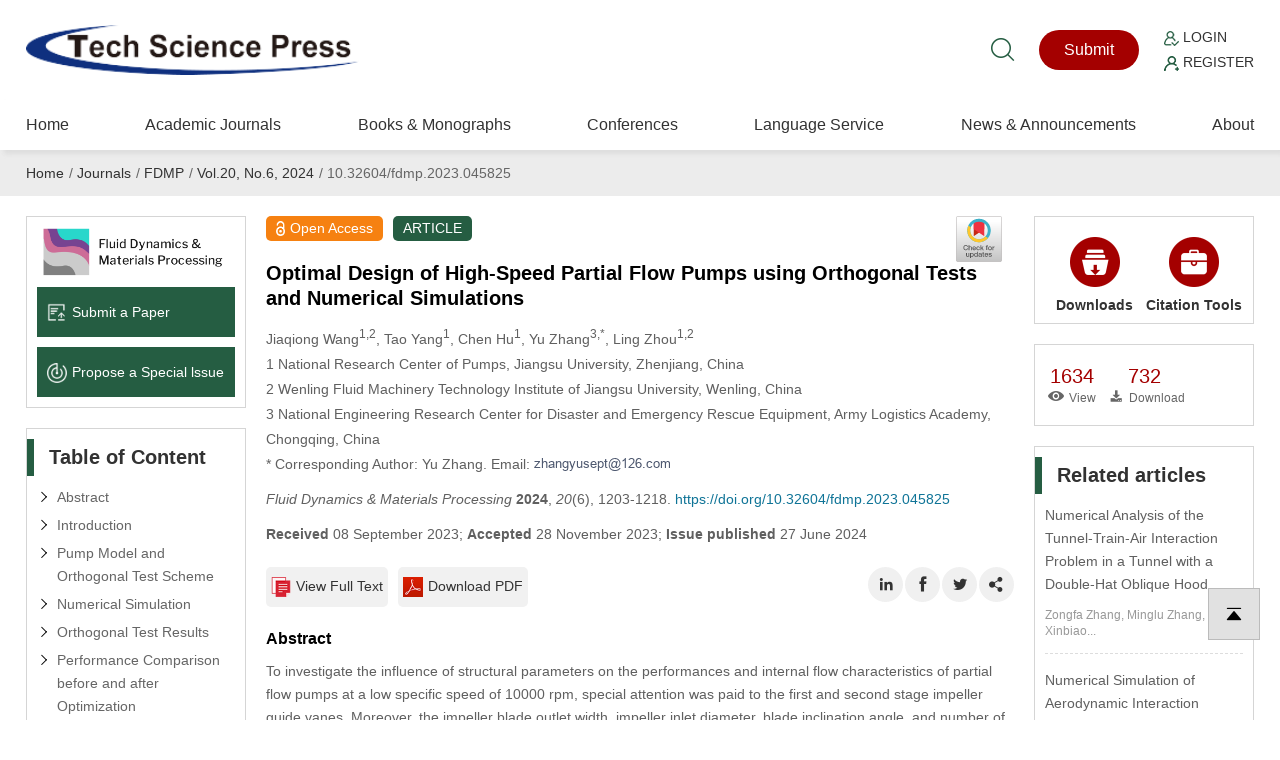

--- FILE ---
content_type: text/html; charset=UTF-8
request_url: https://www.techscience.com/fdmp/v20n6/57181
body_size: 14518
content:
<!DOCTYPE html>
<html prefix="og: https://ogp.me/ns#" xmlns="http://www.w3.org/1999/xhtml" lang="en" >
    <head>
        <meta charset="utf-8" />
        <meta http-equiv="X-UA-Compatible" content="IE=edge,chrome=1"/>
        <meta name="viewport" content="width=device-width, initial-scale=1" />
        <link rel="icon" type="image/x-icon" href="/favicon.ico" />
        <link rel="stylesheet" type="text/css" href="https://www.techscience.com/static/css/style.css?t=20230215" />
        <link rel="stylesheet" type="text/css" href="https://www.techscience.com/static/css/animate.min.css?t=20230215" />
        <link rel="stylesheet" href="https://www.techscience.com/static/css/iconfont.css?t=20230215" />
        <link rel="stylesheet" type="text/css" href="https://www.techscience.com/static/bu/bu.css?t=20230215" />
        <title>FDMP | Optimal Design of High-Speed Partial Flow Pumps using Orthogonal Tests and Numerical Simulations</title>
        <meta name="keywords"    content="High-speed; partial flow pump; orthogonal test; optimal design; numerical calculation" />
                
                <link rel="canonical" href="https://www.techscience.com/fdmp/v20n6/57181" />
                                    
            <meta name="title" content="Optimal Design of High-Speed Partial Flow Pumps using Orthogonal Tests and Numerical Simulations" />
<meta name="description" content="To investigate the influence of structural parameters on the performances and internal flow characteristics of partial flow pumps at a low specific speed of 10000 rpm, special attention was paid to the first and second stage impeller guide vanes. Moreover, the impeller blade outlet width, impeller inlet diameter, blade inclination angle, and number of blades were considered for orthogonal tests. Accordingly, nine groups of design solutions were formed, and then used as a basis for the execution of numerical simulations (CFD) aimed at obtaining the efficiency values and heads for each design solution group. The influence of impeller geometric parameters on the efficiency and head was explored, and the “weight” of each factor was obtained via a range analysis. Optimal structural parameters were finally chosen on the basis of the numerical simulation results, and the performances of the optimized model were verified accordingly (yet by means of CFD). Evidence is provided that the increase in the efficiency and head of the optimized model was 12.11% and 23.5 m, respectively, compared with those of the original model." />
<meta name="dc.identifier" content="doi:10.32604/fdmp.2023.045825"/>
<meta name="DOI" content="10.32604/fdmp.2023.045825"/>
<meta property="twitter:site" content="@TechScience_TSP"/>
<meta property="twitter:creator" content="@TechScience_TSP"/>
<meta property="twitter:card" content="summary"/>
<meta property="twitter:url" content="https://www.techscience.com/fdmp/v20n6/57181"/>
<meta property="og:site" content="Tech Science Press"/>
<meta property="og:site_name" content="Tech Science Press"/>
<meta property="og:type" content="website"/>
<meta property="og:title" content="Optimal Design of High-Speed Partial Flow Pumps using Orthogonal Tests and Numerical Simulations"/>
<meta property="og:description" content="To investigate the influence of structural parameters on the performances and internal flow characteristics of partial flow pumps at a low specific speed of 10000 rpm, special attention was paid to the first and second stage ... | Find, read and cite all the research you need on Tech Science Press"/>
<meta property="og:url" content="https://www.techscience.com/fdmp/v20n6/57181"/>
<meta property="og:image" content="https://www.techscience.com/static/images/logo/logo-200.png?t=20230215"/>
<meta name="citation_title" content="Optimal Design of High-Speed Partial Flow Pumps using Orthogonal Tests and Numerical Simulations"/>
<meta name="citation_author" content="Jiaqiong Wang"/>
<meta name="citation_author" content="Tao Yang"/>
<meta name="citation_author" content="Chen Hu"/>
<meta name="citation_author" content="Yu Zhang"/>
<meta name="citation_author" content="Ling Zhou"/>
<meta name="citation_publication_date" content="2024/06/27"/>
<meta name="citation_online_date" content=""/>
<meta name="citation_journal_title" content="Fluid Dynamics &amp; Materials Processing"/>
<meta name="citation_year" content="2024"/>
<meta name="citation_volume" content="20"/>
<meta name="citation_issue" content="6"/>
<meta name="citation_firstpage" content="1203"/>
<meta name="citation_lastpage" content="1218"/>
<meta name="citation_article_type" content="ARTICLE"/>
<meta name="citation_fulltext_world_readable" content=""/>
<meta name="citation_pdf_url" content="https://cdn.techscience.press/files/fdmp/2024/TSP_FDMP-20-6/TSP_FDMP_45825/TSP_FDMP_45825.pdf" />
<meta name="citation_publisher" content="Tech Science Press"/>
<meta name="citation_public_url" content="https://www.techscience.com/fdmp/v20n6/57181" />
<meta name="citation_abstract_html_url" content="https://www.techscience.com/fdmp/v20n6/57181"/>
<meta name="citation_fulltext_html_url" content="https://www.techscience.com/fdmp/v20n6/57181.html"/>
<meta name="citation_issn" content="1555-256X"/>
<meta name="citation_issn" content="1555-2578"/>
<meta name="citation_doi" content="10.32604/fdmp.2023.045825"/>
<meta name="citation_journal_abbrev" content="FDMP" />
<meta name="citation_language" content="en" />
<meta name="citation_date" content="2024"/>
<meta name="citation_reference" content="citation_title=Performance study on a partial emission cryogenic circulation pump with high head and small flow in various conditions;citation_article_type=journal;citation_volume=44;citation_issue=49;citation_firstpage=27141;citation_lastpage=27150;citation_publication_date=2019;citation_doi=10.1016/j.ijhydene.2019.08.181;citation_author=X. Shao;citation_author=W. Zhao;"/>
<meta name="citation_reference" content="citation_title=Experimental and numerical investigation of different geometrical parameters in a centrifugal blood pump;citation_article_type=journal;citation_volume=38;citation_issue=2;citation_firstpage=423;citation_lastpage=437;citation_publication_date=2022;citation_doi=10.1007/s42600-021-00195-8;citation_author=S. E. Hosseini;citation_author=A. Keshmiri;"/>
<meta name="citation_reference" content="citation_title=Numerical simulation of the performance of a centrifugal pump with a semi-open impeller under normal and cavitating conditions;citation_article_type=journal;citation_volume=89;citation_issue=3;citation_firstpage=1814;citation_lastpage=1834;citation_publication_date=2021;citation_author=G. Mousmoulis;citation_author=I. Kassanos;citation_author=G. Aggidis;citation_author=I. Anagnostopoulos;"/>
<meta name="citation_reference" content="citation_article_type=other;citation_publication_date=2006;citation_publisher=Lanzhou University of Technology;citation_author=W. Zeng;"/>
<meta name="citation_reference" content="citation_title=Numerical research on performance of high-speed partial emission pump;citation_article_type=book;citation_volume=2021;citation_firstpage=6697063;citation_publication_date=2021;citation_author=Q. Shui;citation_author=T. Jiang;citation_author=B. Pan;citation_author=T. Yang;citation_author=W. Pan;"/>
<meta name="citation_reference" content="citation_title=Influence of impeller diameter on the performance of centrifugal pumps;citation_article_type=journal;citation_volume=655;citation_firstpage=12009;citation_publication_date=2019;citation_doi=10.1088/1757-899X/655/1/012009;citation_author=M. E. Matlakala;citation_author=D. V. V. Kallon;citation_author=K. E. Mogapi;citation_author=I. M. Mabelane;citation_author=D. M. Makgopa;"/>
<meta name="citation_reference" content="citation_title=Tip clearance effects on loads and performances of semi-open impeller centrifugal pumps at different specific speeds;citation_article_type=journal;citation_volume=49;citation_issue=3;citation_firstpage=032013;citation_publication_date=2016;citation_author=G. Boitel;citation_author=D. Fedala;citation_author=N. Myon;"/>
<meta name="citation_reference" content="citation_title=Numerical simulation of the internal flow field of a low specific revolution constant head pump;citation_article_type=journal;citation_volume=33;citation_issue=1;citation_firstpage=6;citation_publication_date=2015;citation_author=Y. Wang;citation_author=G. Yin;citation_author=W. J. Wang;"/>
<meta name="citation_reference" content="citation_title=Numerical calculation and experimental study of axial force in a deep-well centrifugal pump;citation_article_type=journal;citation_volume=44;citation_issue=1;citation_firstpage=105;citation_lastpage=110;citation_publication_date=2014;citation_doi=10.52292/j.laar.2014.426;citation_author=L. Zhou;citation_author=W. Shi;citation_author=L. Bai;citation_author=W. Lu;citation_author=W. Li;"/>
<meta name="citation_reference" content="citation_title=Pump research and development: Past present and future—An American perspective;citation_article_type=journal;citation_volume=121;citation_issue=2;citation_firstpage=237;citation_lastpage=247;citation_publication_date=1999;citation_doi=10.1115/1.2822197;citation_author=S. Gopalakrishnan;"/>
<meta name="citation_reference" content="citation_title=Effect of the number of blades on diffuser unsteady loss of centrifugal pump;citation_article_type=journal;citation_volume=2217;citation_firstpage=12052;citation_publication_date=2022;citation_author=A. Ueda;citation_author=T. Takeda;citation_author=D. Sugiyama;citation_author=K. Miyagawa;"/>
<meta name="citation_reference" content="citation_title=Design and fluid dynamics features of a low-flow high-head pump with barske-type impeller;citation_article_type=journal;citation_volume=320;citation_firstpage=4013;citation_publication_date=2021;citation_doi=10.1051/e3sconf/202132004013;citation_author=E. Knyazeva;"/>
<meta name="citation_reference" content="citation_title=Design of partial emission type liquid nitrogen pump;citation_article_type=journal;citation_volume=18;citation_issue=1;citation_firstpage=64;citation_lastpage=68;citation_publication_date=2016;citation_doi=10.9714/psac.2016.18.1.064;citation_author=J. Lee;citation_author=Y. Kwon;citation_author=C. Lee;"/>
<meta name="citation_reference" content="citation_title=Tangential pump head coefficient and throat diameter characteristics analysis;citation_article_type=journal;citation_volume=54;citation_issue=5;citation_firstpage=57;citation_lastpage=59;citation_publication_date=2017;citation_author=Y. S. Yu;"/>
<meta name="citation_reference" content="citation_title=Experimental study of the effect of orifice plate on hump characteristics of high-speed partial emission pump;citation_article_type=journal;citation_volume=30;citation_issue=2;citation_firstpage=45;citation_lastpage=50;citation_publication_date=2012;citation_author=Y. Li;citation_author=W. D. Shi;citation_author=C. Wang;"/>
<meta name="citation_reference" content="citation_title=The effect of throat area on tangential pump performance;citation_article_type=journal;citation_volume=36;citation_issue=5;citation_firstpage=17;citation_lastpage=21;citation_publication_date=2017;citation_author=J. Yang;citation_author=B. Wang;citation_author=X. Zhang;citation_author=S. Lin;"/>
<meta name="citation_reference" content="citation_title=Study on the influence of geometric parameters of partial flow pump based on CFD technology on its performance;citation_article_type=journal;citation_volume=31;citation_issue=2;citation_firstpage=62;citation_lastpage=65;citation_publication_date=2012;citation_author=C. Yang;citation_author=Q. Wang;citation_author=J. Zhang;"/>
<meta name="citation_reference" content="citation_title=Procedure for estimation and reporting of uncertainty due to discretization in cfd applications;citation_article_type=journal;citation_volume=130;citation_issue=7;citation_firstpage=78001;citation_publication_date=2008;citation_doi=10.1115/1.2960953;citation_author=I. B. Celik;citation_author=U. Ghia;citation_author=P. J. Roache;citation_author=C. J. Freitas;citation_author=H. Coleman;"/>
<meta name="citation_reference" content="citation_title=Numerical and experimental study of the leakage flow in guide vanes with different hydrofoils;citation_article_type=journal;citation_volume=4;citation_issue=3;citation_firstpage=218;citation_lastpage=230;citation_publication_date=2017;citation_doi=10.1016/j.jcde.2017.02.004;citation_author=S. Chitrakar;citation_author=B. S. Thapa;citation_author=O. G. Dahlhaug;citation_author=H. P. Neopane;"/>
<meta name="citation_reference" content="citation_title=Effect of semi-open impeller side clearance on the centrifugal pump performance using CFD;citation_article_type=journal;citation_volume=47;citation_firstpage=247;citation_lastpage=255;citation_publication_date=2015;citation_doi=10.1016/j.ast.2015.09.033;citation_author=A. F. Ayad;citation_author=H. M. Abdalla;citation_author=E. A. Aly;"/>
<meta name="citation_reference" content="citation_article_type=other;citation_publication_date=2022;citation_publisher=Xi’an University of Architecture and Technology;citation_author=C. Peng;"/>
<meta name="citation_reference" content="citation_title=The flow simulation of a low-specific-speed high-speed centrifugal pump;citation_article_type=journal;citation_volume=35;citation_issue=1;citation_firstpage=242;citation_lastpage=249;citation_publication_date=2011;citation_doi=10.1016/j.apm.2010.05.021;citation_author=B. Jafarzadeh;citation_author=A. Hajari;citation_author=M. Alishahi;citation_author=M. Akbari;"/>
<meta name="citation_reference" content="citation_article_type=book;citation_publication_date=2006;citation_publisher=DCW Industries;citation_author=D. C. Wilcox;"/>
<meta name="citation_reference" content="citation_title=Performance improvement of the sanitary centrifugal pump through an integrated approach based on response surface methodology, multi-objective optimization and CFD;citation_article_type=journal;citation_volume=43;citation_issue=1;citation_firstpage=1;citation_lastpage=15;citation_publication_date=2021;citation_author=S. Thakkar;citation_author=H. Vala;citation_author=V. K. Patel;citation_author=R. Patel;"/>
<meta name="citation_reference" content="citation_article_type=other;citation_publication_date=2016;citation_publisher=Jiangsu University;citation_author=Z. J. Gao;"/>
<meta name="citation_keywords" content="High-speed; partial flow pump; orthogonal test; optimal design; numerical calculation" />
<meta name="citation_id" content="57181" />
<meta name="citation_state" content="" />
<meta name="DC.Contributor" content="Jiaqiong Wang"/>
<meta name="DC.Creator" content="Jiaqiong Wang"/>
<meta name="DC.Contributor" content="Tao Yang"/>
<meta name="DC.Creator" content="Tao Yang"/>
<meta name="DC.Contributor" content="Chen Hu"/>
<meta name="DC.Creator" content="Chen Hu"/>
<meta name="DC.Contributor" content="Yu Zhang"/>
<meta name="DC.Creator" content="Yu Zhang"/>
<meta name="DC.Contributor" content="Ling Zhou"/>
<meta name="DC.Creator" content="Ling Zhou"/>
<meta name="DC.Created" content="2024-06-27"/>
<meta name="DC.Date" content="2024-06-27"/>
<meta name="DC.Format" content="text/html" />
<meta name="DC.Type" content="text" />
<meta name="DC.Title" content="Optimal Design of High-Speed Partial Flow Pumps using Orthogonal Tests and Numerical Simulations"/>
<meta name="DC.Description" content="To investigate the influence of structural parameters on the performances and internal flow characteristics of partial flow pumps at a low specific speed of 10000 rpm, special attention was paid to the first and second stage ... | Find, read and cite all the research you need on Tech Science Press"/>
<meta name="DC.Publisher" content="Tech Science Press"/>
<meta name="dc.subject" content="ARTICLE"/>

<script type="application/ld+json">{"@context":"https:\/\/schema.org","@id":"https:\/\/www.techscience.com\/fdmp\/v20n6\/57181","@type":"ScholarlyArticle","headline":"Optimal Design of High-Speed Partial Flow Pumps using Orthogonal Tests and Numerical Simulations","author":[{"@type":"Person","name":"Wang, Jiaqiong"},{"@type":"Person","name":"Yang, Tao"},{"@type":"Person","name":"Hu, Chen"},{"@type":"Person","name":"Zhang, Yu"},{"@type":"Person","name":"Zhou, Ling"}],"datePublished":"2024\/06\/27","publisher":{"@id":"https:\/\/www.techscience.com\/ndetail\/abt","@type":"NewsMediaOrganization","name":"Tech Science Press","logo":{"@type":"ImageObject","url":"https:\/\/www.techscience.com\/static\/images\/logo.png"}},"name":"Optimal Design of High-Speed Partial Flow Pumps using Orthogonal Tests and Numerical Simulations","keywords":"High-speed, partial flow pump, orthogonal test, optimal design, numerical calculation","articleSection":"Fluid Dynamics & Materials Processing","interactionStatistic":[{"@type":"InteractionCounter","interactionType":"http:\/\/schema.org\/ReadAction","userInteractionCount":"1634"},{"@type":"InteractionCounter","interactionType":"http:\/\/schema.org\/DownloadAction","userInteractionCount":"732"}],"sameAs":"https:\/\/doi.org\/10.32604\/fdmp.2023.045825"}</script>

                
                <script type="application/ld+json">{"@context":"https:\/\/schema.org","@type":"BreadcrumbList","itemListElement":[{"@type":"ListItem","position":1,"name":"Home","item":"https:\/\/www.techscience.com\/"},{"@type":"ListItem","position":2,"name":"Journals","item":"https:\/\/www.techscience.com\/journals"},{"@type":"ListItem","position":3,"name":"FDMP","item":"https:\/\/www.techscience.com\/journal\/fdmp"},{"@type":"ListItem","position":4,"name":"Vol.20, No.6, 2024","item":"https:\/\/www.techscience.com\/fdmp\/v20n6"},{"@type":"ListItem","position":5,"name":"10.32604\/fdmp.2023.045825"}]}</script>
                </head><style>
 .rotate90{
 width: 15px; height: 25px;
transform:rotate(90deg);
-ms-transform:rotate(90deg); 	/* IE 9 */
-moz-transform:rotate(90deg); 	/* Firefox */
-webkit-transform:rotate(90deg); /* Safari 和 Chrome */
-o-transform:rotate(90deg); 	/* Opera */
}
.menudetail li a{
     width: 170px;cursor: auto;
}
.menudetail li a:hover{
    text-decoration: none; cursor: auto
}
.menudetail li a span{
 float: right; padding-right: 15px
}
.cite_detail{
    padding:0px; position: relative; padding-left: 110px;line-height: 19px;font-size: 12px
}
.cite_detail a{
    cursor: pointer;
    color: #235abf;
    text-decoration: none;
    text-decoration: none;
    outline: none;}
.cite_detail a:hover{ text-decoration: underline;}
.sub-item-box{
    padding-top: 0px; overflow: hidden;
}
.sub-item-box-item{
    float: left; width: 120px; text-align: center;
}
.sub-item-box-item a{
    display: block; 
}
.clear{ clear: both;}
.crossmark_svg_box{ position: relative; }
.crossmark_svg{
    position: absolute;
	right: 10px;
	top: -47px;
	width: 50px;
	height: 50px;
}
@media only screen and (max-width:600px){	
    #section_abstract img{ max-width: 95% !important}
}

.RetractedContainer{
    margin-top: 20px;
    border-left: 5px solid #e87626;
    padding-left: 10px;
    background-color: #fff6ec;
}
.RetractedContainer__content {
    padding: 16px 24px 16px 12px;
    border-bottom: 1px solid #ffcb8d;
}
.RetractedContainer__alertText{
    display: flex;
    font-size: 14px;
    font-weight: 500;
    line-height: 22px;
    letter-spacing: 0;
    text-align: left;
}
.RetractedContainer__alertText::before {
    content: "";
    display: inline-block;
    min-width: 16px;
    min-height: 20px;
    margin-top: 2px;
    margin-right: 8px;
    background-image: url([data-uri]);
    background-repeat: no-repeat;
}
.RetractedContainer__info{
    padding-left: 24px;
}
.RetractedContainer-full{
    margin-top: 20px;
}
.TSP2022 span.sup{
    line-height: 10px;
}

#modal {
        display: none;
    }
    .modal {
        margin: auto;
        padding-top: 5%;
        width: 50%;
        height: 80%;
        z-index: 1;
    }

    .modal img {
        animation-name: zoom;
        animation-duration: 0.6s;
        display: block;
        padding: 10px;
        margin: auto;
        max-width: 100%;
        max-height: 100%;
        box-shadow: 0 2px 6px rgb(0, 0, 0, 0.2), 0 10px 20px rgb(0, 0, 0, 0.2);
        border-radius: 12px;
        border: 1px solid white;
    }
    
    .modal-close{
        color: #333;
        overflow: visible;
        cursor: pointer;
        background: 0 0;
        border: 0;
        -webkit-appearance: none;
        display: block;
        outline: 0;
        padding: 0;
        z-index: 1046;
        -webkit-box-shadow: none;
        box-shadow: none;
        width: 44px;
        height: 44px;
        line-height: 44px;
        position: absolute;
        right: 0px;
        top: 10px;
        text-decoration: none;
        text-align: center;
        opacity: .65;

        font-style: normal;
        font-size: 28px;
    }
        
    @media only screen and (max-width:992px){	
        .modal {
             width: 100%;
             padding-top: 20%;
        }
        .modal img {
            padding: 5px;
            max-width: calc(100% - 20px);
        }
        .modal-close{
            right: 10px;
            top: 0px;
        }
    }

    @keyframes zoom {
        from {transform: scale(0.1)}
        to {transform: scale(1)}
    }
</style>
<body>
            <div style='position:fixed;width:100%;height:100%;z-index: 99999999;background-color:rgb(0,0,0,0.65)' id='modal'>
        <div class='modal' id='modalw'>
            <div style="position: relative;">
                <button title="Close (Esc)" type="button" class="modal-close" onclick="modalClose()">×</button>
            </div>
            <a href="" target="_blank" id="bgImgLink">
                <img id='bgImg' />
            </a>
        </div>
    </div>
    
    


<div class="header">
    <div class="top1">
        <div class="logo"><a href="https://www.techscience.com/" title="www.techscience.com"><img src="https://www.techscience.com/static/images/logo.png?t=20230215" alt="logo"/></a></div>
  
    <div class="shui">
        <div class="ss"><a href="https://www.techscience.com/results" title="Search"><i class="iconfont icon-sousuo"></i></a></div>
    


    <div class="btn1"><a href="https://ijs.tspsubmission.com/homepage?returnUrl=/submission/17">Submit</a></div>
<div class="btn2">
    <p>
        <a href="https://ijs.tspsubmission.com/homepage?returnUrl=/submission/17"><img src="https://www.techscience.com/static/images/r1.png?t=20230215" alt="Login" width="15" height="15" /> Login</a>
    </p>
    <p>
        <a href="https://ijs.tspsubmission.com/regist"><img src="https://www.techscience.com/static/images/r2.png?t=20230215" alt="Register" width="15" height="15" /> Register</a>
    </p>
</div>

      </div>
     
       
 
  </div>
  
  <div class="top2">  <div class="an"><span class="a1"></span><span class="a2"></span><span class="a3"></span></div>
  
       

        <div class="nav">
            <ul>
                <li>
                    <div class="y_j"><a href="https://www.techscience.com/" class="o_lm">Home</a></div>
                </li>     
                  
                    <li>
                        <div class="y_j">
                            <a href="https://www.techscience.com/journals" class="o_lm">Academic Journals</a>
                                                    </div>
                                                    
                    </li>  
                      
                    <li>
                        <div class="y_j">
                            <a href="https://www.techscience.com/info/books" class="o_lm">Books &amp; Monographs</a>
                                                    </div>
                                                    
                    </li>  
                      
                    <li>
                        <div class="y_j">
                            <a href="https://www.techscience.com/conferences" class="o_lm">Conferences</a>
                                                    </div>
                                                    
                    </li>  
                      
                    <li>
                        <div class="y_j">
                            <a href="https://www.techscience.com/ndetail/languageservice" class="o_lm">Language Service</a>
                            <i class="iconfont icon-jiantou"></i>                        </div>
                                                <div class="e_j">
                        <ul>
                              
                            <li><a href="https://www.techscience.com/ndetail/editingservice">Standard Editing Service</a></li>
                              
                            <li><a href="https://www.techscience.com/ndetail/scientificediting">Expert Scientific Editing Service</a></li>
                              
                            <li><a href="https://www.techscience.com/ndetail/translationservice">Academic Translation Service</a></li>
                                                    </ul>
                        </div>
                                                    
                    </li>  
                      
                    <li>
                        <div class="y_j">
                            <a href="https://www.techscience.com/newslist" class="o_lm">News &amp; Announcements</a>
                                                    </div>
                                                    
                    </li>  
                      
                    <li>
                        <div class="y_j">
                            <a href="https://www.techscience.com/ndetail/abt" class="o_lm">About</a>
                                                    </div>
                                                    
                    </li>  
                         
            </ul>
        </div>
      
 </div>
  
  </div>
    <div class="jiange"></div>
    <div class="hui2">
        <div class="weizhi breadcrumb breadcrumbs avia-breadcrumbs">
             
                    <a href="https://www.techscience.com/">Home</a><span>/</span> 
                     
                    <a href="https://www.techscience.com/journals">Journals</a><span>/</span> 
                     
                    <a href="https://www.techscience.com/journal/fdmp">FDMP</a><span>/</span> 
                     
                    <a href="https://www.techscience.com/fdmp/v20n6">Vol.20, No.6, 2024</a><span>/</span> 
                     
                    10.32604/fdmp.2023.045825 

                     
        </div>
    </div>
    
    <div class="nmain">
        <div class="nlf">
         
            

<div class="k1">
<ul>
  
    <li><a href="https://www.techscience.com/journal/fdmp"><img src="https://file.techscience.com/uploads/imgs/202507/91d6a9f07ce64af133d07037aa276f78.png?t=20220620" alt="Journal Logo" width="350" height="84" /></a></li>
  
     
    <li><a href="https://ijs.tspsubmission.com/homepage?returnUrl=/submission/17"><img src="https://www.techscience.com/static/images/k10.png?t=20230215" alt="Submit a Paper icon" width="50" height="50" />Submit a Paper</a></li>
    
      
    <li><a href="https://ijs.tspsubmission.com/journal/issues/propose"><img src="https://www.techscience.com/static/images/k11.png?t=20230215" alt="Propose a Special lssue icon" width="50" height="50" />Propose a Special lssue</a></li>
     </ul>
</div>


            <div class="k2 gsfd">
                <h2 class="nbt">Table of Content</h2>

                <ul>
                    <li><a href="#section_abstract">Abstract</a></li>
                                        <li><a href="https://www.techscience.com/fdmp/v20n6/57181/html#s1" target="_blank">Introduction</a></li>
                                        <li><a href="https://www.techscience.com/fdmp/v20n6/57181/html#s2" target="_blank">Pump Model and Orthogonal Test Scheme</a></li>
                                        <li><a href="https://www.techscience.com/fdmp/v20n6/57181/html#s3" target="_blank">Numerical Simulation</a></li>
                                        <li><a href="https://www.techscience.com/fdmp/v20n6/57181/html#s4" target="_blank">Orthogonal Test Results</a></li>
                                        <li><a href="https://www.techscience.com/fdmp/v20n6/57181/html#s5" target="_blank">Performance Comparison before and after Optimization</a></li>
                                        <li><a href="https://www.techscience.com/fdmp/v20n6/57181/html#s6" target="_blank">Conclusions</a></li>
                                        <li><a href="https://www.techscience.com/fdmp/v20n6/57181/html#sref" target="_blank">References</a></li>
                                    </ul>

            </div>


        </div>

        <div class="ncenter">
             <article>
            <div class="html-article-content xxjs">
                <span itemprop="publisher" content="Tech Science Press"></span>
                <span itemprop="url" content="https://www.techscience.com/fdmp/v20n6/57181"></span>
                <div class="bq1">
                    <p class="hong"><img src="https://www.techscience.com/static/images/suob.png?t=20230215" alt="Open Access icon" width="126" height="198" />Open Access</p>
       <p class="lv">ARTICLE</p>
                
                
                 </div>
                <div class="bq2">
                    <div class="crossmark_svg_box">
                                                      <!-- Start Crossmark Snippet v2.0 -->
                            <script src="https://crossmark-cdn.crossref.org/widget/v2.0/widget.js"></script>
                            <a data-target="crossmark" ><img class="crossmark_svg" alt="crossmark" src="https://crossmark-cdn.crossref.org/widget/v2.0/logos/CROSSMARK_Color_square.svg" width="50" /></a>
                            <!-- End Crossmark Snippet -->
                                                </div>
                     
                    <h1 class="title citation_title" itemprop="name">Optimal Design of High-Speed Partial Flow Pumps using Orthogonal Tests and Numerical Simulations</h1>
                                   
                    <p class="authors citation_author">
                        Jiaqiong Wang<sup>1,2</sup>, Tao Yang<sup>1</sup>, Chen Hu<sup>1</sup>, Yu Zhang<sup>3,*</sup>, Ling Zhou<sup>1,2</sup>                    </p>

                    <p class="affiliation">
                        1 National Research Center of Pumps, Jiangsu University, Zhenjiang, China<br/>2 Wenling Fluid Machinery Technology Institute of Jiangsu University, Wenling, China<br/>3 National Engineering Research Center for Disaster and Emergency Rescue Equipment, Army Logistics Academy, Chongqing, China                    </p>

                                            <p class="Corresponding">

                        * Corresponding Author: Yu Zhang. Email: <img style="vertical-align: middle" alt="email" src="https://www.techscience.com/psh.php?mailname=zhangyusept@126.com" />  

                        </p>
                    
                                        <p class="cite-info">
                       <i>Fluid Dynamics &amp; Materials Processing</i> <b>2024</b>, <i>20</i>(6), 1203-1218. <a href="https://doi.org/10.32604/fdmp.2023.045825">https://doi.org/10.32604/fdmp.2023.045825</a>                    </p>
                    <p class="article-date">
                         <strong>Received</strong> 08 September 2023; <strong>Accepted</strong> 28 November 2023;                         <strong>Issue published</strong> 27 June 2024                        
                                            </p>
                                        
                                        
                                        
                                        
                </div>
                <div class="bq3">
                    <div class="gengduo">
                    <ul>
                                                <li><a href="https://www.techscience.com/fdmp/v20n6/57181/html"><img src="https://www.techscience.com/static/images/bb1.png?t=20230215" alt="View Full Text icon" />View Full Text</a></li>
                                                                            <li><a href="https://www.techscience.com/fdmp/v20n6/57181/pdf"><img src="https://www.techscience.com/static/images/bb2.png?t=20230215" alt="Download PDF icon" />Download PDF</a></li>
                                                                        </ul>
                    </div>

                    <div class="fenxiang">
                        <ul>
                            <li style="display: none"><a href="javascript:addStar('57181')"><i class="iconfont icon-dianzan_kuai"></i></a></li>
                            <li><a class="button" data-sharer="linkedin" data-title="FDMP | Optimal Design of High-Speed Partial Flow Pumps using Orthogonal Tests and Numerical Simulations" data-url="https://www.techscience.com/fdmp/v20n6/57181"><i class="iconfont icon-LinkedinIn"></i></a></li>
                            <li><a class="button" data-sharer="facebook" data-title="FDMP | Optimal Design of High-Speed Partial Flow Pumps using Orthogonal Tests and Numerical Simulations" data-url="https://www.techscience.com/fdmp/v20n6/57181"><i class="iconfont icon-Facebook-copy"></i></a></li>
                            <li><a class="button" data-sharer="twitter" data-title="FDMP | Optimal Design of High-Speed Partial Flow Pumps using Orthogonal Tests and Numerical Simulations" data-url="https://www.techscience.com/fdmp/v20n6/57181"><i class="iconfont icon-twitter"></i></a></li>
                            <li><a onClick="javascript:document.getElementById('sasas').style.display='block';"><i class="iconfont icon-rizhi"></i></a></li>
                        </ul>
                    </div>
                    <div class="clear"></div>
                </div>   
                
                <div class="bq2">
                                        
                                            
                     

                                            
                                            
                      
                        
                </div>

                <div class="bq4" id="section_abstract">

                    <h2 class="xiaobt">Abstract</h2>

                    To investigate the influence of structural parameters on the performances and internal flow characteristics of partial flow pumps at a low specific speed of 10000 rpm, special attention was paid to the first and second stage impeller guide vanes. Moreover, the impeller blade outlet width, impeller inlet diameter, blade inclination angle, and number of blades were considered for orthogonal tests. Accordingly, nine groups of design solutions were formed, and then used as a basis for the execution of numerical simulations (CFD) aimed at obtaining the efficiency values and heads for each design solution group. The influence of impeller geometric parameters on the efficiency and head was explored, and the “weight” of each factor was obtained via a range analysis. Optimal structural parameters were finally chosen on the basis of the numerical simulation results, and the performances of the optimized model were verified accordingly (yet by means of CFD). Evidence is provided that the increase in the efficiency and head of the optimized model was 12.11% and 23.5 m, respectively, compared with those of the original model.                    <hr />
                    
                                        
                         
                
                                        <h2 class="xiaobt">Keywords</h2>
                    <div itemprop="keywords">
                        High-speed; partial flow pump; orthogonal test; optimal design; numerical calculation                    </div>
                    <hr />
                                         
                                        
                     
                        
                     
                    
                      
					
           <div id="cite_article_list">           
            <h2 class="xiaobt">Cite This Article</h2>
            <div>
                <b>APA Style</b>
                <div>Wang, J., Yang, T., Hu, C., Zhang, Y., Zhou, L. (2024). Optimal Design of High-Speed Partial Flow Pumps using Orthogonal Tests and Numerical Simulations. <i>Fluid Dynamics &amp; Materials Processing</i>, <i>20</i><i>(6)</i>, 1203–1218. <a href="https://doi.org/10.32604/fdmp.2023.045825">https://doi.org/10.32604/fdmp.2023.045825</a></div>
            </div>
            <div>
                <b>Vancouver Style</b>
                <div>Wang J, Yang T, Hu C, Zhang Y, Zhou L. Optimal Design of High-Speed Partial Flow Pumps using Orthogonal Tests and Numerical Simulations. Fluid Dyn Mater Proc. 2024;20(6):1203–1218. <a href="https://doi.org/10.32604/fdmp.2023.045825">https://doi.org/10.32604/fdmp.2023.045825</a></div>
            </div>
            <div>
                <b>IEEE Style</b>
                <div>J. Wang, T. Yang, C. Hu, Y. Zhang,  and L. Zhou, “Optimal Design of High-Speed Partial Flow Pumps using Orthogonal Tests and Numerical Simulations,” <i>Fluid Dyn. Mater. Proc.</i>, vol. 20, no. 6, pp. 1203–1218, 2024. <a href="https://doi.org/10.32604/fdmp.2023.045825">https://doi.org/10.32604/fdmp.2023.045825</a></div>
            </div>
          

          <div class="citation-link cite_detail" style="padding-left:0">
              <a href="https://www.techscience.com/fdmp/v20n6/57181/bibtex" >BibTex</a>
              <a href="https://www.techscience.com/fdmp/v20n6/57181/enw" >EndNote</a>
              <a href="https://www.techscience.com/fdmp/v20n6/57181/ris" >RIS</a>
            </div>
          </div>
    
          </div><!-- comment -->
      <br/>
      <br/>
      <br/>
                    <div class="cite_detail" style='line-height: 14px; padding-left: 120px;'>
                  <img src="https://www.techscience.com/static/images/cc.jpg?t=20230215" alt="cc" width="110" style="position:absolute; left: 0" /> Copyright © 2024 The Author(s). Published by Tech Science Press.<br/> This work is licensed under a <a href="https://creativecommons.org/licenses/by/4.0/" target="_blank">Creative Commons Attribution 4.0 International License</a> , which permits unrestricted use, distribution, and reproduction in any medium, provided the original work is properly cited. 
              </div>
       
        
       




<div id="trendmd-suggestions"></div>

<script defer src='//js.trendmd.com/trendmd.min.js' data-trendmdconfig='{"journal_id":"74182", "element":"#trendmd-suggestions"}'></script>

 




                
                </div>   

            </article>

            </div>


       
        <div class="nlf2">
            <script src="https://www.techscience.com/static/js/tan.js?t=20230215"></script>

            <div class="nkslj">
                <ul >
                    <li class="dropdown">
                        <a data-target="#" class="dropdown-toggle" data-test-id="download-button" data-toggle="dropdown" role="button" aria-expanded="false">
                            <img src="https://www.techscience.com/static/images/gj2.png?t=20230215" alt="Downloads icon"  />Downloads
                        </a>
                        <ul class="dropdown-menu" role="menu">
                            <li><a class="download-files-pdf action-link" href="https://www.techscience.com/fdmp/v20n6/57181/pdf" >Full-Text PDF</a></li>
                                                        <li><a class="download-files-readcube" href="https://www.techscience.com/fdmp/v20n6/57181/html" >Full-Text HTML</a></li>
                                                                                    <li><a class="download-files-epub" href="https://www.techscience.com/fdmp/v20n6/57181/xml" >Full-Text XML</a></li>
                                                          
                                <li><a class="download-files-nlm" href="https://www.techscience.com/files/fdmp/2024/TSP_FDMP-20-6/TSP_FDMP_45825/TSP_FDMP_45825.epub" >Full-Text Epub</a></li>
                                  

                        </ul>
                    </li>                   
                    <li class="dropdown">
                        <a data-target="#" class="dropdown-toggle" data-test-id="citation-button" data-toggle="dropdown" role="button" aria-expanded="false">
                            <img src="https://www.techscience.com/static/images/gj.png?t=20230215" alt="Citation Tools icon" />Citation Tools
                        </a>
                        <ul class="dropdown-menu" role="menu">
                            <li><a href="https://www.techscience.com/fdmp/v20n6/57181/bibtex"   >BibTex</a></li>
                            <li><a href="https://www.techscience.com/fdmp/v20n6/57181/enw" >EndNote</a></li>
                            <li><a href="https://www.techscience.com/fdmp/v20n6/57181/ris"  >RIS</a></li>
                        </ul>
                    </li>
                    <div class="clear"></div>            
                </ul>

            </div>

            <div class="shuliang">
                <ul>
                    <li>
                        <h3>1634</h3>
                        <p><i class="iconfont icon-yanjing1"></i>View</p>

                    </li>
                    <li>
                        <h3>732</h3>
                        <p><i class="iconfont icon-xiazai2"></i>Download</p>

                    </li>
                    <li style="display: none">
                        <h3 id="star_57181">0</h3>
                        <p><i class="iconfont icon-dianzan_kuai"></i>Like</p>
                    </li>
                    <div class="clear"></div>
                </ul>
            </div>
           <div class="acade-j" style="margin-top: 15px; padding-left: 33%;">
          
<span class="__dimensions_badge_embed__" data-doi="10.32604/fdmp.2023.045825"   data-hide-zero-citations="true" data-style="small_circle"></span><script async="true" src="https://badge.dimensions.ai/badge.js" charset="utf-8"></script>

      </div>
                        <div class="k2">
                <h2 class="nbt">Related articles</h2>
                <div class="weizhang">
                    <ul>
                           
                        <li>
                            <p>
                                <a href="https://www.techscience.com/fdmp/v19n2/49466" title="Numerical Analysis of the Tunnel-Train-Air Interaction Problem in a Tunnel with a Double-Hat Oblique Hood">
                                    Numerical Analysis of the Tunnel-Train-Air Interaction Problem in a Tunnel with a Double-Hat Oblique Hood                                </a> 
                            </p>
                            <span title="Zongfa Zhang, Minglu Zhang, Xinbiao Xiao">Zongfa Zhang, Minglu Zhang, Xinbiao...</span>
                        </li>
                              
                        <li>
                            <p>
                                <a href="https://www.techscience.com/fdmp/v19n5/50634" title="Numerical Simulation of Aerodynamic Interaction Effects in Coaxial Compound Helicopters">
                                    Numerical Simulation of Aerodynamic Interaction Effects in Coaxial Compound Helicopters                                </a> 
                            </p>
                            <span title="Maosheng Wang, Yanyang Wang, Yihua Cao, Qiang Zhang">Maosheng Wang, Yanyang Wang, Yihua...</span>
                        </li>
                              
                        <li>
                            <p>
                                <a href="https://www.techscience.com/fdmp/v19n5/50637" title="Simulation of Gas-Water Two-Phase Flow in Tight Gas Reservoirs Considering the Gas Slip Effect">
                                    Simulation of Gas-Water Two-Phase Flow in Tight Gas Reservoirs Considering the Gas Slip Effect                                </a> 
                            </p>
                            <span title="Mingjing Lu, Zenglin Wang, Aishan Li, Liaoyuan Zhang, Bintao Zheng, Zilin Zhang">Mingjing Lu, Zenglin Wang, Aishan...</span>
                        </li>
                              
                        <li>
                            <p>
                                <a href="https://www.techscience.com/fdmp/v19n8/52238" title="Improving Crude Oil Flow Using Graphene Flakes under an Applied Electric Field">
                                    Improving Crude Oil Flow Using Graphene Flakes under an Applied Electric Field                                </a> 
                            </p>
                            <span title="Thaer Al-Jadir, Laith S. Sabri, Wafaa A. Kadhim, Saja Mohsen Alardhi, Raheek I. Ibrahim">Thaer Al-Jadir, Laith S. Sabri,...</span>
                        </li>
                              
                        <li>
                            <p>
                                <a href="https://www.techscience.com/fdmp/v19n9/52758" title="Performance Prediction of an Optimized Centrifugal Pump with High Efficiency">
                                    Performance Prediction of an Optimized Centrifugal Pump with High Efficiency                                </a> 
                            </p>
                            <span title="Yuqin Wang, Luxiang Zhou, Mengle Han, Lixiang Shen">Yuqin Wang, Luxiang Zhou, Mengle...</span>
                        </li>
                                               </ul>
                </div>
            </div>
                                </div>
        <div class="clear"></div>
    </div>
        <div class="clear"></div>


    <!-- footer start -->
<div class="footer wow fadeIn" >
    <!-- footer-container -->
    <div class="foot1">
        <div class="dlink">
            <ul>
                                    <li><h3>Further Information</h3>
                         
                            <p><a href="https://www.techscience.com/ndetail/abt"  title="About Tech Science Press">About Tech Science Press</a></p>
                             
                            <p><a href="https://www.techscience.com/ndetail/openaccess"  title="Open Access Policy">Open Access Policy</a></p>
                             
                            <p><a href="https://www.techscience.com/ndetail/apc"  title="Article Processing Charges">Article Processing Charges</a></p>
                             
                            <p><a href="https://www.techscience.com/ndetail/specialissue"  title="Special Issue Policy">Special Issue Policy</a></p>
                             
                            <p><a href="https://www.techscience.com/ndetail/researchtopic"  title="Research Topic Policy">Research Topic Policy</a></p>
                             
                            <p><a href="https://www.techscience.com/ndetail/terms"  title="Terms and Conditions">Terms and Conditions</a></p>
                             
                            <p><a href="https://www.techscience.com/ndetail/privacy"  title="Privacy Policy">Privacy Policy</a></p>
                             
                            <p><a href="https://www.techscience.com/ndetail/advertising"  title="Advertising Policy">Advertising Policy</a></p>
                             
                            <p><a href="https://www.techscience.com/ndetail/contact"  title="Contact">Contact</a></p>
                                                </li>
                                        <li><h3>Guidelines</h3>
                         
                            <p><a href="https://www.techscience.com/ndetail/editors"  title="For Editors">For Editors</a></p>
                             
                            <p><a href="https://www.techscience.com/ndetail/reviewers"  title="For Reviewers">For Reviewers</a></p>
                             
                            <p><a href="https://www.techscience.com/ndetail/authors"  title="For Authors">For Authors</a></p>
                             
                            <p><a href="https://www.techscience.com/ndetail/organizers"  title="For Conference Organizers">For Conference Organizers</a></p>
                             
                            <p><a href="https://www.techscience.com/ndetail/subscribers"  title="For Subscribers">For Subscribers</a></p>
                                                </li>
                                    <li>
                    <h3>Follow Us</h3>    
                    <p><a href="https://www.linkedin.com/company/tech-science-press-2022/"  title="LinkedIn">LinkedIn</a></p>
                    <p><a href="https://twitter.com/TechScience_TSP"  title="LinkedIn">Twitter</a></p>
                </li>
                <li>
                    <h3>Join Us</h3>    
                    <p><a href="https://www.techscience.com/join-as-editor" >Join TSP editorial community</a></p>
                </li>
                <li class="dguanzhu1">
                    <h3>Contact Us</h3>    
                    <div>
                        <a href="https://www.techscience.com/ndetail/contact"><i class="iconfont icon-youxiang"></i></a>
                        <a href="https://www.techscience.com/ndetail/contact"><i class="iconfont icon-w_dizhi-"></i></a>
                        <a href="javascript:showWhatsApp();"><i class="iconfont icon-whats-app"></i></a>
                    </div>
                </li>
            </ul>       
        </div>        
        
    </div>
    <div id="whats-app" class="zx_bm" style="display: none;">
        <div class="bm_bj"></div>
        <div class="b_m" style="padding: 30px 30px; max-width: 280px"> 
            <h3>WhatsApp:</h3>
            <div class="fuzhi">
                +1（702）9272320
            </div>
            <a href="javascript:hideWhatsApp();" style="float:right; position:absolute; right:10px; top:10px;">
                <img src="https://www.techscience.com/static/images/fixe_esc1.png?t=20230215" width="25" height="25">
            </a> 
        </div>
    </div>

    <div class="foot2"> 
           <div>  
        Copyright© 2026 Tech Science Press <br/>
© 1997-2026 TSP (Henderson, USA) unless otherwise stated    </div>
    <span id="siteseal" style="margin-left: 15px;margin-top: 7px; display: block;"><script async="true" type="text/javascript" src="https://seal.godaddy.com/getSeal?sealID=NyuRzmGl5GM74T5fwbHA1hxL09vRSUVWcF3oFoQPks7JU48TJ739mUEZzqqm"></script></span>
</div></div>
<!-- footer end -->

<script src="https://www.techscience.com/static/js/iconfont.js?t=20230215"></script>
<script src="https://www.techscience.com/static/js/jquery-1.8.3.min.js?t=20230215" type="text/javascript" ></script>
<script src="https://www.techscience.com/static/js/main.js?t=20230215" type="text/javascript" ></script>
<script src="https://www.techscience.com/static/js/detail.js?t=20230215" type="text/javascript" ></script>
<script src="https://www.techscience.com/static/js/wow.min.js?t=20230215"></script>

<script>
    new WOW().init();
    
    function showWhatsApp() {
        document.getElementById('whats-app').style.display = 'block';
    }
    function hideWhatsApp() {
        document.getElementById('whats-app').style.display = 'none';
    }
</script>
<link rel="stylesheet" href="https://www.techscience.com/static/css/swiper.min.css?t=20230215" />
<!-- Google tag (gtag.js) -->
<script async="true" src="https://www.googletagmanager.com/gtag/js?id=G-PD3QTEE3HW"></script>
<script>
  window.dataLayer = window.dataLayer || [];
  function gtag(){dataLayer.push(arguments);}
  gtag('js', new Date());

  gtag('config', 'G-PD3QTEE3HW');
</script>
<script src="https://web.cmp.usercentrics.eu/modules/autoblocker.js"></script>
<script id="usercentrics-cmp" src="https://web.cmp.usercentrics.eu/ui/loader.js" data-settings-id="hGjI_wnNp25nVw" async></script>

    
<div class="sddh">
    <ul>
        <li><a href="https://www.techscience.com/"><i class="iconfont icon-shouye"></i>Home</a></li>
        <li><a href="https://ijs.tspsubmission.com/homepage?returnUrl=/submission/17"><i class="iconfont icon-tijiao"></i>Submit</a></li>
        <li><a href="https://ijs.tspsubmission.com/homepage?returnUrl=/submission/17"><i class="iconfont icon-touxiang"></i>Login</a></li>
        <li><a href="https://ijs.tspsubmission.com/regist"><i class="iconfont icon-zhuce"></i>Register</a></li>
    </ul>
</div>

<div id="sasas" class="zx_bm">
    <div class="bm_bj"></div>
    <div class="b_m"> 
        <h3>Share Link</h3>
        <div class="tguanzhu">
            <ul>
                <li>
                    <a class="button" data-sharer="email" data-title="FDMP | Optimal Design of High-Speed Partial Flow Pumps using Orthogonal Tests and Numerical Simulations" data-url="https://www.techscience.com/fdmp/v20n6/57181" data-subject="Hey! Check out that URL" data-to="office@techscience.com">
                        <i class="iconfont icon-youxiang"></i>
                    </a>
                </li>
                <li>
                    <a class="button" data-sharer="twitter" data-title="FDMP | Optimal Design of High-Speed Partial Flow Pumps using Orthogonal Tests and Numerical Simulations" data-url="https://www.techscience.com/fdmp/v20n6/57181">
                        <i class="iconfont icon-twitter"></i>
                    </a>
                </li>
                <li>
                    <a class="button" data-sharer="linkedin" data-title="FDMP | Optimal Design of High-Speed Partial Flow Pumps using Orthogonal Tests and Numerical Simulations" data-url="https://www.techscience.com/fdmp/v20n6/57181">
                        <i class="iconfont icon-LinkedinIn"></i>
                    </a>
                </li>
                <li>
                    <a class="button" data-sharer="facebook" data-title="FDMP | Optimal Design of High-Speed Partial Flow Pumps using Orthogonal Tests and Numerical Simulations" data-url="https://www.techscience.com/fdmp/v20n6/57181" >
                        <i class="iconfont icon-Facebook-copy"></i>
                    </a>
                </li>

                    <!--<li><a href="javascript:document.getElementById('sasas1').style.display = 'block';"><i class="iconfont icon-weixin1"></i></a></li>-->
            </ul>
        </div>
        <div class="fuzhi">
            <input id="foo" type="text" value="https://www.techscience.com/fdmp/v20n6/57181" class="fz1" />
            <button class="fz2" data-clipboard-action="copy" data-clipboard-target="#foo">Copy</button> 
            <!-- 2. Include library -->
            <script src="https://www.techscience.com/static/js/clipboard.min.js?t=20230215"></script>
        </div>

        <a href="javascript:hideShareLinked()" style="float:right; position:absolute; right:10px; top:10px;" >
            <img src="https://www.techscience.com/static/images/fixe_esc1.png?t=20230215" width="25" height="25" />
        </a> 
    </div>
</div>
<div class="toTop" id="roll_top"><i class="iconfont icon-dingbu1"></i></div>


<script src="https://cdn.jsdelivr.net/npm/sharer.js@latest/sharer.min.js"></script>
<script type="text/javascript">
    $(document).ready(function () {
        /*返回顶部*/
        $('#roll_top').hide();
        $(window).scroll(function () {
            if ($(window).scrollTop() > 300) {
                $('#roll_top').fadeIn(400);//当滑动栏向下滑动时，按钮渐现的时间
            } else {
                $('#roll_top').fadeOut(0);//当页面回到顶部第一屏时，按钮渐隐的时间
            }
        });
        $('#roll_top').click(function () {
            $('html,body').animate({
                scrollTop: '0px'
            }, 300);//返回顶部所用的时间 返回顶部也可调用goto()函数
        });
    });
    function goto(selector) {
        $.scrollTo(selector, 1000);
    }

    $(function () {
        var clipboard = new Clipboard('.fz2');

        clipboard.on('success', function (e) {
            console.log(e);
        });

        clipboard.on('error', function (e) {
            console.log(e);
        });
                
        $(".nlf .nbt").click(function () {
            $(this).toggleClass("currentDd").siblings(".nbt").removeClass("currentDd")
            $(this).toggleClass("currentDt").siblings(".nbt").removeClass("currentDt")
            // 修改数字控制速度， slideUp(500)控制卷起速度
            $(this).next(".k2 ul").slideToggle(500).siblings(".k2 ul").slideUp(500),
                    $(this).next(".k2 .news ").slideToggle(500).siblings(".k2 .news ").slideUp(500),
                    $(this).next(".k2 .weizhang ").slideToggle(500).siblings(".k2 .weizhang ").slideUp(500),
                    $(this).next(".k3 .gdg").slideToggle(500).siblings(".k3 .gdg").slideUp(500);
        })
    })
</script>    

        <script>
   var modal = document.getElementById('modal');
   var bgImg = document.getElementById('bgImg');
   var bgImgLink = document.getElementById('bgImgLink');

  function showBgImg(e) {
       modal.style.display = 'block';
       bgImg.src = e.src;
       bgImgLink.href = e.src;
   }

   modal.onclick = function() {
       modal.style.display = 'none';
   }
   
   bgImg.onclick = function() {
       event.stopPropagation();    // 上层加上这行代码，可以阻止点击穿透
   }
   
   function modalClose(){
       modal.style.display = 'none';
   }
    </script>
    <script type="text/javascript">
  $(window).scroll(function(){
    var top = $(window).scrollTop();
	var hed = $(".gsfd").innerHeight();
    if(top>hed){
      $(".gsfd").addClass("on");
    }else{
      $(".gsfd").removeClass("on");
    };
  });
</script>


    <script>

    
    function loadCitationList(id) {
        $('#cite_article_msg').html('loading...')
        req_html( 'https://www.techscience.com/tg/home/journal/citation_list',{id: id}, function (data) {
            $('#cite_article_msg').html('')
            $("#citation_detail").html(data); 
        }, 'get')
    }
    
    /*
    * 实现点赞功能
    * @param    资源id
    * */
    function addStar(id){
        var num =  $('#star_'+id).html();
        var cookieKey = "star_" + id
        var star=getCookieById(cookieKey,1);
        if(star==""){
            addCookieById(cookieKey,1,365);
            //后台点赞操作
            req_html( 'https://www.techscience.com/tg/home/journal/addStar',{id: id, num: num}, function (data) {
                $('#star_'+id).html(data.data)
            }, 'get','json')
        }else{
            alert("Already “LIKED” it! Thanks for loving this article!");
        }
    }
    
    $(document).ready(function(){
            $(".nav_div_dome").click(function () {
                if ($(this).siblings(".nav_div_ej").is(":hidden")) {
                    $(".nav_div_ej").slideUp();
                    $(".nav_div_dome").removeClass("on");
                    $(this).siblings(".nav_div_ej").slideDown();
                    $(this).addClass("on");
                } else {
                    $(this).siblings(".nav_div_ej").slideUp();
                    $(this).removeClass("on");
                }
            });
            
            $("#cite_btn").click(function(){
               $('#more_cite').toggle('slow');
            });
            -
            $("#article_information").click(function(){
                
              if(   $(this).find('div').hasClass('rotate90') ){
                  $(this).find('div').removeClass('rotate90');
                  $('#affiliation').hide();
              }else{
                  $(this).find('div').addClass('rotate90');
                  $('#affiliation').show();   
              }
            });  
           
           

              });
 


</script>
</body>
</html>